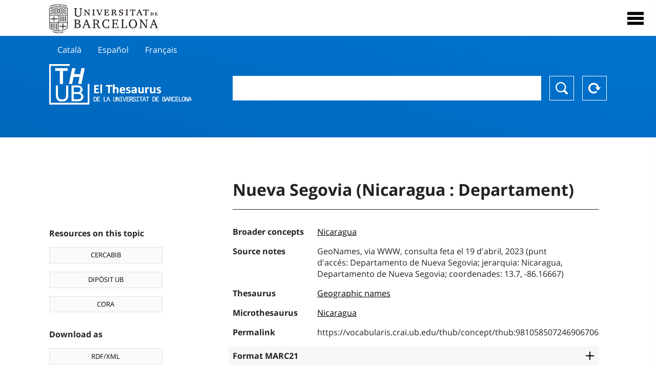

--- FILE ---
content_type: text/html; charset=utf-8
request_url: https://vocabularis.crai.ub.edu/en/thub/concept/thub:981058507246906706
body_size: 11801
content:
<!DOCTYPE html>
<html lang="en" xml:lang="en">
<head>
<script async src="https://www.googletagmanager.com/gtag/js?id=G-PGP0HELLJ6"></script>
<script>
    window.dataLayer = window.dataLayer || [];
    function gtag(){dataLayer.push(arguments);}
    gtag('js', new Date());
    gtag('config', 'G-PGP0HELLJ6');
</script>
    <title>Nueva Segovia (Nicaragua : Departament) - Geographic names - University of Barcelona Thesaurus (THUB) | UB&#x27;s Learning and Research Resources Centre (CRAI)</title>
    <meta name="description" content="The Thesaurus of the UB (THUB) is the structured and controlled vocabulary that is used as a basic tool for the indexing and retrieval by subject of all the information resources of the CRAI of the UB">
    <meta name="robots" content="index,follow" />
    <meta name="viewport" content="width=device-width, initial-scale=1, maximum-scale=1">
    <link rel="shortcut icon" href="https://crai.ub.edu/sites/default/files/favicon.ico" type="image/vnd.microsoft.icon" />
    <meta property="og:locale:alternate" content="ca" />
    <link rel="alternate" hreflang="ca" href="https://vocabularis.crai.ub.edu/ca/thub/concept/thub:981058507246906706" />
    <meta property="og:locale:alternate" content="es" />
    <link rel="alternate" hreflang="es" href="https://vocabularis.crai.ub.edu/es/thub/concept/thub:981058507246906706" />
    <meta property="og:locale:" content="en" />
    <link rel="alternate" hreflang="en" href="https://vocabularis.crai.ub.edu/en/thub/concept/thub:981058507246906706" />
    <meta property="og:locale:alternate" content="fr" />
    <link rel="alternate" hreflang="fr" href="https://vocabularis.crai.ub.edu/fr/thub/concept/thub:981058507246906706" />
    <link rel="canonical" href="https://vocabularis.crai.ub.edu/en/thub/concept/thub:981058507246906706"/>
    <link rel="stylesheet" type="text/css" href="/css/styles-v2.42.css">
</head>
<body class="concept-detail is-production">
  <div id="container">
  <header>
       <div class="header__logo">
  		 <div class="center">
  			 <a href="https://www.ub.edu" target="_blank">
  			 	<img src="/img/UB-negre.svg">
  			 </a>
              <nav>
                  <div id="menu">
                      <div class="menu-button" tabindex="0" onkeypress="handleEnter(event)">
                          <span>Close</span>
                      </div>
                      <div class="menu-content">
                          <div class="menu-button" tabindex="0" onkeypress="handleEnter(event)">
                              <span>Close</span>
                          </div>
                          <ul class="menu-intro">
                              <li><span>Thesaurus</span>
                              <ul>
                                  <li><a tabindex="-1" href="https://crai.ub.edu/en/services-and-resources/thub/what-is-it" target="_blank">What&#x27;s THUB?</a></li>
                                  <li><a tabindex="-1" href="http://crai.ub.edu/ca/recursos-d-informacio/thub/guia-consulta" target="_blank">Consultation guide</a></li>
                                  <li><a tabindex="-1" href="https://crai.ub.edu/en/services-and-resources/thub/structure-scope" target="_blank">Structure and scope</a></li>
                                  <li><a tabindex="-1" href="http://crai.ub.edu/ca/recursos-d-informacio/thub/microtesaurus" target="_blank">Microthesaurus</a></li>
                                  <li><a tabindex="-1" href="https://crai.ub.edu/en/services-and-resources/thub/faq" target="_blank">FAQ</a></li>
                                  <li><a tabindex="-1" href="http://crai.ub.edu/ca/recursos-d-informacio/thub/descarrega" target="_blank">Download files</a></li>
                              </ul>
                              </li>
                              <li><a tabindex="-1" href="https://crai.ub.edu/en/about-crai" target="_blank">Get to know the CRAI</a></li>
                              <li><a tabindex="-1" href="https://crai.ub.edu/en/serveis-az" target="_blank">CRAI services and resources</a></li>
                              <li></li>
                          </ul>
                          <ul class="menu-bottom">
                                  <li><a tabindex="-1" href="https://vocabularis.crai.ub.edu/ca/thub/concept/thub:981058507246906706">Català</a></li>
                                  <li><a tabindex="-1" href="https://vocabularis.crai.ub.edu/es/thub/concept/thub:981058507246906706">Español</a></li>
                                  <li><a tabindex="-1" class="active">English</a></li>
                                  <li><a tabindex="-1" href="https://vocabularis.crai.ub.edu/fr/thub/concept/thub:981058507246906706">Français</a></li>
                          </ul>
                      </div>
                  </div>
              </nav>
  		</div>
       </div >
   </header>  <div id="content">
    <header>
	<div class="language-buttons">
		<ul>
			<li><a href="https://vocabularis.crai.ub.edu/ca/thub/concept/thub:981058507246906706">Català</a></li>
			<li><a href="https://vocabularis.crai.ub.edu/es/thub/concept/thub:981058507246906706">Español</a></li>
			<li><a href="https://vocabularis.crai.ub.edu/fr/thub/concept/thub:981058507246906706">Français</a></li>
		</ul>
	</div>
	<span>
	<a href="/en/thub">Thesaurus UB (THUB)</a>
	<div class="search_nav">
		<form method="get" id="search_nav__form" action="/en/thub">
			<div class="search_nav__input-container">
				<input id="input-query" name="q" autocomplete="off">
			</div>
			<div class="search_nav__buttons-container">
				<button type="submit">Search</button>
				<button type="reset">Reset</button>
			</div>
		</form>
	</div>
	</span>
</header><main>

	<div class="concept_detail__complements">
		<div class="concept_detail__potentials">
			<p class="title">Resources on this topic</p>
			<ul>
                <li><a href="https://cercabib.ub.edu/discovery/search?vid=34CSUC_UB:VU1&query=sub,exact,Nueva Segovia (Nicaragua : Departament)&tab=Everything&search_scope=MyInst_and_CI" target="_blank">CERCABIB</a></li>
                <li><a href="https://diposit.ub.edu/browse/subject?value=Nueva Segovia (Nicaragua : Departament)" target="_blank">DIPÒSIT UB</a></li>
				<li><a href="https://dataverse.csuc.cat/dataverse/cat/?q=topicClassValue%3A+981058507246906706" target="_blank">CORA</a></li>
			</ul>
		</div>
		<div class="concept_detail__export">
			<p class="title">Download as</p>
			<ul>
				<li><a href="?export=rdf" target="_blank"><span>RDF/XML</span></a></li>
				<li><a href="?export=jsonld" target="_blank"><span>JSON-LD</span></a></li>
				<li><a href="?export=marc21" target="_blank"><span>MARC21</span></a></li>
			</ul>
		</div>
	</div>
	<div class="concept_detail__description">
<h1 class="title">Nueva Segovia (Nicaragua : Departament)</h1>
<dl>


<dt>Broader concepts</dt>
		<dd><a href="/en/thub/concept/thub:981058505253606706">Nicaragua</a></dd>



<dt>Source notes</dt>
		<dd>GeoNames, via WWW, consulta feta el 19 d&#x27;abril, 2023 (punt d&#x27;accés: Departamento de Nueva Segovia; jerarquia: Nicaragua, Departamento de Nueva Segovia; coordenades: 13.7, -86.16667)</dd>

<dt>Thesaurus</dt>
		<dd><a href="/en/thub?tesaurus=151">Geographic names</a></dd>

<dt>Microthesaurus</dt>
		<dd><a href="/en/thub?microtesaurus=GEO%2021-NI">Nicaragua</a></dd>


<dt>Permalink</dt>
<dd class="permanent_link">https://vocabularis.crai.ub.edu/thub/concept/thub:981058507246906706</dd>

<dt class="concept_detail__marc21">Format MARC21</dt>
	<dd class="format-21">
		<ul>
			<li>LEADER 00791nz  a2200193n  4500
001 981058507246906706
005 20241029114413.0
008 051122|||anznnaabn          |a ana     d
034   $s13.7$t-86.16667$2geonames
035   $a(ES-BaUB).a12004054
040   $aES-BaUB$bcat$cES-BaUB$fthub
072  7$aGEO 21-NI$2thub
151   $aNueva Segovia (Nicaragua : Departament)
551   $wg$aNicaragua
670   $aGeoNames, via WWW, consulta feta el 19 d&#x27;abril, 2023$b(punt d&#x27;accés: Departamento de Nueva Segovia; jerarquia: Nicaragua, Departamento de Nueva Segovia; coordenades: 13.7, -86.16667)
675   $aAutoridades BNE;$aLEMAC;$aRAMEAU, cerca feta el 22 de novembre, 2005
909   $a11$5ES-BaUB
990   $aTHUB Geogràfics$5ES-BaUB
996   $a.a12004054$b19-02-21$c04-06-08$d-$eg$f-</li>
		</ul>
	</dd>
<dt>Preferred term in other languages</dt>
	<dd class="preflabelotherlanguage"><span>Català</span>Nueva Segovia (Nicaragua : Departament)</dd>


<dt class="geo">See on the map</dt>
<dd class="geo"><a class="external" href="https://www.google.com/maps/?q=13.7,-86.16667" target="_blank">Google Maps</a></dd>

</dl>
<div class="concept_detail__graph" id="concept_detail__graph">
<div class="top left">
  <div class="control-zoom bar control">
    <a class="control-zoom-in" href="#" title="Zoom in" role="button" aria-label="Zoom in">+</a>
    <a class="control-zoom-out" href="#" title="Zoom out" role="button" aria-label="Zoom out">−</a>
  </div>
</div>
<svg id='constellation-graph' width='100%'></svg>

</div>
<dl><dt>Last updated dated</dt><dd>31/01/2026</dd></dl>
</div>

</main>
  </div>
  <footer>
      <div class="centered">
          <div>
              <div class="footer-1">
                  <p class="crai-logo-bottom"><a href="https://crai.ub.edu" target="_blank"><img
                          src="/img/CRAI_logo_unatintanegre.png"></a></p>
                  <p class="email-bottom"><a
                          href="&#109;&#97;&#105;&#108;&#116;&#111;&#58;&#99;&#114;&#97;&#105;&#46;&#112;&#116;&#64;&#117;&#98;&#46;&#101;&#100;&#117;"
                          target="_blank">&#99;&#114;&#97;&#105;&#46;&#112;&#116;&#64;&#117;&#98;&#46;&#101;&#100;&#117;</a>
                  </p>
              </div>
              © Centre de Recursos per a l'Aprenentatge i la Investigació. Tots els drets reservats<br>
              Gestionat per la Unitat de Procés Tècnic
              <a href="http://crai.ub.edu/ca/que-ofereix-el-crai/sau/">Comentaris</a>
          </div>
          <div class="logo-fao">
              <img src="https://assets.agris.fao.org/public/images/2024-10/ADP_cert_2025.png"
                   alt="ESD - FAO AGRIS data provider 2025"
                   title="Seal of recognition for active AGRIS Data Providers 2025" width="100"/>
               <img src="https://assets.agris.fao.org/public/images/2025-07/ADP_cert_2026.png"
                   alt="ESD - FAO AGRIS data provider 2026"
                   title="Seal of recognition for active AGRIS Data Providers 2026" width="100"/>    
          </div>
      </div>
  </footer>  </div>
  <script src="https://code.jquery.com/jquery-3.5.1.min.js" integrity="sha256-9/aliU8dGd2tb6OSsuzixeV4y/faTqgFtohetphbbj0=" crossorigin="anonymous"></script>
  <script src="/js/tools-v2.42.js"></script>
  <script src="/js/typeahead.bundle.min.js" defer></script>  
  <script src="/js/main-v2.42.js" defer></script>
  <script src="/js/d3.v5.min-v2.42.js" defer></script>
<script src="/js/exploration-v2.42.js" defer></script>

  <script>
    
	var ub = window.ub || {};
	ub.typeahead = {
		language: 'en',
		url: '/en/thub/concepts/suggestions?query=%QUERY',
		wildcard: '%QUERY',
		elem: '#input-query',
		currentKeyword: "",
		display: function(obj) { return obj.label;},
      	identify: function(obj) { return obj.label;},
		limit: 100,
		minLength: 2,
		translations: {"header": "Suggestions", 
		"notFound": "no items found", 
		"pending": "searching suggestions"},
	};


  const explorationData = {"id":"thub:981058507246906706","url":"/en/thub/concept/$id","urlData":"/en/thub/concept/$id/exploration"};


	window.ub = window.ub || {};
	ub.detail = {...ub.detail || {}, inscheme: "Geographic names" };


    </script>
  <script async src="https://www.googletagmanager.com/gtag/js?id=UA-52300980-8"></script>
  <script>
    window.dataLayer = window.dataLayer || [];
    function gtag(){dataLayer.push(arguments);}
    gtag('js', new Date());

    gtag('config', 'UA-52300980-8');
  </script>
</body>
</html>